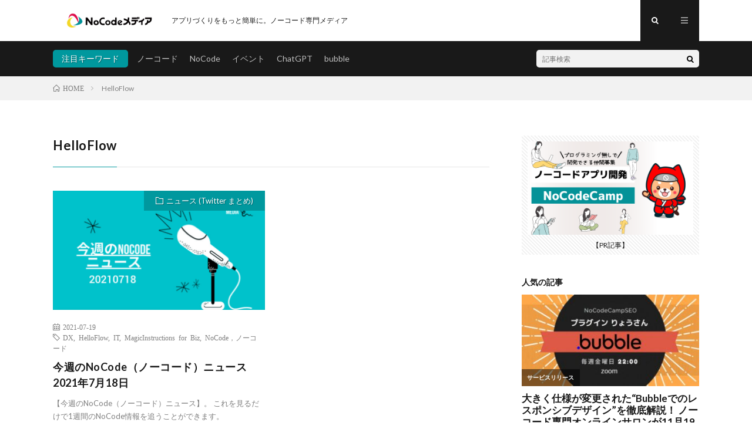

--- FILE ---
content_type: text/html; charset=UTF-8
request_url: http://no-code.media/tag/helloflow/
body_size: 18116
content:
<!DOCTYPE html>
<html dir="ltr" lang="ja" prefix="og: https://ogp.me/ns#" prefix="og: http://ogp.me/ns#">
<head prefix="og: http://ogp.me/ns# fb: http://ogp.me/ns/fb# article: http://ogp.me/ns/article#">
<meta charset="UTF-8">
<title>HelloFlow - NoCodeメディア</title>

		<!-- All in One SEO 4.9.3 - aioseo.com -->
	<meta name="robots" content="max-image-preview:large" />
	<link rel="canonical" href="http://no-code.media/tag/helloflow/" />
	<meta name="generator" content="All in One SEO (AIOSEO) 4.9.3" />
		<script type="application/ld+json" class="aioseo-schema">
			{"@context":"https:\/\/schema.org","@graph":[{"@type":"BreadcrumbList","@id":"http:\/\/no-code.media\/tag\/helloflow\/#breadcrumblist","itemListElement":[{"@type":"ListItem","@id":"http:\/\/no-code.media#listItem","position":1,"name":"\u30db\u30fc\u30e0","item":"http:\/\/no-code.media","nextItem":{"@type":"ListItem","@id":"http:\/\/no-code.media\/tag\/helloflow\/#listItem","name":"HelloFlow"}},{"@type":"ListItem","@id":"http:\/\/no-code.media\/tag\/helloflow\/#listItem","position":2,"name":"HelloFlow","previousItem":{"@type":"ListItem","@id":"http:\/\/no-code.media#listItem","name":"\u30db\u30fc\u30e0"}}]},{"@type":"CollectionPage","@id":"http:\/\/no-code.media\/tag\/helloflow\/#collectionpage","url":"http:\/\/no-code.media\/tag\/helloflow\/","name":"HelloFlow - NoCode\u30e1\u30c7\u30a3\u30a2","inLanguage":"ja","isPartOf":{"@id":"http:\/\/no-code.media\/#website"},"breadcrumb":{"@id":"http:\/\/no-code.media\/tag\/helloflow\/#breadcrumblist"}},{"@type":"Organization","@id":"http:\/\/no-code.media\/#organization","name":"NoCode\u30e1\u30c7\u30a3\u30a2","description":"\u30a2\u30d7\u30ea\u3065\u304f\u308a\u3092\u3082\u3063\u3068\u7c21\u5358\u306b\u3002\u30ce\u30fc\u30b3\u30fc\u30c9\u5c02\u9580\u30e1\u30c7\u30a3\u30a2","url":"http:\/\/no-code.media\/","logo":{"@type":"ImageObject","url":"http:\/\/no-code.media\/wp-content\/uploads\/2021\/02\/2021-02-11_21h39_27.png","@id":"http:\/\/no-code.media\/tag\/helloflow\/#organizationLogo","width":223,"height":44},"image":{"@id":"http:\/\/no-code.media\/tag\/helloflow\/#organizationLogo"},"sameAs":["https:\/\/twitter.com\/nocodecampsalon","https:\/\/www.instagram.com\/nocodecamp.pr\/","https:\/\/www.youtube.com\/channel\/UCDTuk_WCnyno-mBmCAbYucw"]},{"@type":"WebSite","@id":"http:\/\/no-code.media\/#website","url":"http:\/\/no-code.media\/","name":"NoCode\u30e1\u30c7\u30a3\u30a2","description":"\u30a2\u30d7\u30ea\u3065\u304f\u308a\u3092\u3082\u3063\u3068\u7c21\u5358\u306b\u3002\u30ce\u30fc\u30b3\u30fc\u30c9\u5c02\u9580\u30e1\u30c7\u30a3\u30a2","inLanguage":"ja","publisher":{"@id":"http:\/\/no-code.media\/#organization"}}]}
		</script>
		<!-- All in One SEO -->

<!-- Google tag (gtag.js) consent mode dataLayer added by Site Kit -->
<script type="text/javascript" id="google_gtagjs-js-consent-mode-data-layer">
/* <![CDATA[ */
window.dataLayer = window.dataLayer || [];function gtag(){dataLayer.push(arguments);}
gtag('consent', 'default', {"ad_personalization":"denied","ad_storage":"denied","ad_user_data":"denied","analytics_storage":"denied","functionality_storage":"denied","security_storage":"denied","personalization_storage":"denied","region":["AT","BE","BG","CH","CY","CZ","DE","DK","EE","ES","FI","FR","GB","GR","HR","HU","IE","IS","IT","LI","LT","LU","LV","MT","NL","NO","PL","PT","RO","SE","SI","SK"],"wait_for_update":500});
window._googlesitekitConsentCategoryMap = {"statistics":["analytics_storage"],"marketing":["ad_storage","ad_user_data","ad_personalization"],"functional":["functionality_storage","security_storage"],"preferences":["personalization_storage"]};
window._googlesitekitConsents = {"ad_personalization":"denied","ad_storage":"denied","ad_user_data":"denied","analytics_storage":"denied","functionality_storage":"denied","security_storage":"denied","personalization_storage":"denied","region":["AT","BE","BG","CH","CY","CZ","DE","DK","EE","ES","FI","FR","GB","GR","HR","HU","IE","IS","IT","LI","LT","LU","LV","MT","NL","NO","PL","PT","RO","SE","SI","SK"],"wait_for_update":500};
/* ]]> */
</script>
<!-- Google タグ (gtag.js) の終了同意モード dataLayer が Site Kit によって追加されました -->
<link rel='dns-prefetch' href='//webfonts.xserver.jp' />
<link rel='dns-prefetch' href='//static.addtoany.com' />
<link rel='dns-prefetch' href='//www.googletagmanager.com' />
<link rel='dns-prefetch' href='//pagead2.googlesyndication.com' />
<script type="text/javascript" id="wpp-js" src="http://no-code.media/wp-content/plugins/wordpress-popular-posts/assets/js/wpp.min.js?ver=7.3.6" data-sampling="0" data-sampling-rate="100" data-api-url="http://no-code.media/wp-json/wordpress-popular-posts" data-post-id="0" data-token="72c0301de0" data-lang="0" data-debug="0"></script>
		<!-- This site uses the Google Analytics by MonsterInsights plugin v9.11.1 - Using Analytics tracking - https://www.monsterinsights.com/ -->
		<!-- Note: MonsterInsights is not currently configured on this site. The site owner needs to authenticate with Google Analytics in the MonsterInsights settings panel. -->
					<!-- No tracking code set -->
				<!-- / Google Analytics by MonsterInsights -->
		<style id='wp-img-auto-sizes-contain-inline-css' type='text/css'>
img:is([sizes=auto i],[sizes^="auto," i]){contain-intrinsic-size:3000px 1500px}
/*# sourceURL=wp-img-auto-sizes-contain-inline-css */
</style>
<style id='wp-block-library-inline-css' type='text/css'>
:root{--wp-block-synced-color:#7a00df;--wp-block-synced-color--rgb:122,0,223;--wp-bound-block-color:var(--wp-block-synced-color);--wp-editor-canvas-background:#ddd;--wp-admin-theme-color:#007cba;--wp-admin-theme-color--rgb:0,124,186;--wp-admin-theme-color-darker-10:#006ba1;--wp-admin-theme-color-darker-10--rgb:0,107,160.5;--wp-admin-theme-color-darker-20:#005a87;--wp-admin-theme-color-darker-20--rgb:0,90,135;--wp-admin-border-width-focus:2px}@media (min-resolution:192dpi){:root{--wp-admin-border-width-focus:1.5px}}.wp-element-button{cursor:pointer}:root .has-very-light-gray-background-color{background-color:#eee}:root .has-very-dark-gray-background-color{background-color:#313131}:root .has-very-light-gray-color{color:#eee}:root .has-very-dark-gray-color{color:#313131}:root .has-vivid-green-cyan-to-vivid-cyan-blue-gradient-background{background:linear-gradient(135deg,#00d084,#0693e3)}:root .has-purple-crush-gradient-background{background:linear-gradient(135deg,#34e2e4,#4721fb 50%,#ab1dfe)}:root .has-hazy-dawn-gradient-background{background:linear-gradient(135deg,#faaca8,#dad0ec)}:root .has-subdued-olive-gradient-background{background:linear-gradient(135deg,#fafae1,#67a671)}:root .has-atomic-cream-gradient-background{background:linear-gradient(135deg,#fdd79a,#004a59)}:root .has-nightshade-gradient-background{background:linear-gradient(135deg,#330968,#31cdcf)}:root .has-midnight-gradient-background{background:linear-gradient(135deg,#020381,#2874fc)}:root{--wp--preset--font-size--normal:16px;--wp--preset--font-size--huge:42px}.has-regular-font-size{font-size:1em}.has-larger-font-size{font-size:2.625em}.has-normal-font-size{font-size:var(--wp--preset--font-size--normal)}.has-huge-font-size{font-size:var(--wp--preset--font-size--huge)}.has-text-align-center{text-align:center}.has-text-align-left{text-align:left}.has-text-align-right{text-align:right}.has-fit-text{white-space:nowrap!important}#end-resizable-editor-section{display:none}.aligncenter{clear:both}.items-justified-left{justify-content:flex-start}.items-justified-center{justify-content:center}.items-justified-right{justify-content:flex-end}.items-justified-space-between{justify-content:space-between}.screen-reader-text{border:0;clip-path:inset(50%);height:1px;margin:-1px;overflow:hidden;padding:0;position:absolute;width:1px;word-wrap:normal!important}.screen-reader-text:focus{background-color:#ddd;clip-path:none;color:#444;display:block;font-size:1em;height:auto;left:5px;line-height:normal;padding:15px 23px 14px;text-decoration:none;top:5px;width:auto;z-index:100000}html :where(.has-border-color){border-style:solid}html :where([style*=border-top-color]){border-top-style:solid}html :where([style*=border-right-color]){border-right-style:solid}html :where([style*=border-bottom-color]){border-bottom-style:solid}html :where([style*=border-left-color]){border-left-style:solid}html :where([style*=border-width]){border-style:solid}html :where([style*=border-top-width]){border-top-style:solid}html :where([style*=border-right-width]){border-right-style:solid}html :where([style*=border-bottom-width]){border-bottom-style:solid}html :where([style*=border-left-width]){border-left-style:solid}html :where(img[class*=wp-image-]){height:auto;max-width:100%}:where(figure){margin:0 0 1em}html :where(.is-position-sticky){--wp-admin--admin-bar--position-offset:var(--wp-admin--admin-bar--height,0px)}@media screen and (max-width:600px){html :where(.is-position-sticky){--wp-admin--admin-bar--position-offset:0px}}

/*# sourceURL=wp-block-library-inline-css */
</style><style id='wp-block-latest-posts-inline-css' type='text/css'>
.wp-block-latest-posts{box-sizing:border-box}.wp-block-latest-posts.alignleft{margin-right:2em}.wp-block-latest-posts.alignright{margin-left:2em}.wp-block-latest-posts.wp-block-latest-posts__list{list-style:none}.wp-block-latest-posts.wp-block-latest-posts__list li{clear:both;overflow-wrap:break-word}.wp-block-latest-posts.is-grid{display:flex;flex-wrap:wrap}.wp-block-latest-posts.is-grid li{margin:0 1.25em 1.25em 0;width:100%}@media (min-width:600px){.wp-block-latest-posts.columns-2 li{width:calc(50% - .625em)}.wp-block-latest-posts.columns-2 li:nth-child(2n){margin-right:0}.wp-block-latest-posts.columns-3 li{width:calc(33.33333% - .83333em)}.wp-block-latest-posts.columns-3 li:nth-child(3n){margin-right:0}.wp-block-latest-posts.columns-4 li{width:calc(25% - .9375em)}.wp-block-latest-posts.columns-4 li:nth-child(4n){margin-right:0}.wp-block-latest-posts.columns-5 li{width:calc(20% - 1em)}.wp-block-latest-posts.columns-5 li:nth-child(5n){margin-right:0}.wp-block-latest-posts.columns-6 li{width:calc(16.66667% - 1.04167em)}.wp-block-latest-posts.columns-6 li:nth-child(6n){margin-right:0}}:root :where(.wp-block-latest-posts.is-grid){padding:0}:root :where(.wp-block-latest-posts.wp-block-latest-posts__list){padding-left:0}.wp-block-latest-posts__post-author,.wp-block-latest-posts__post-date{display:block;font-size:.8125em}.wp-block-latest-posts__post-excerpt,.wp-block-latest-posts__post-full-content{margin-bottom:1em;margin-top:.5em}.wp-block-latest-posts__featured-image a{display:inline-block}.wp-block-latest-posts__featured-image img{height:auto;max-width:100%;width:auto}.wp-block-latest-posts__featured-image.alignleft{float:left;margin-right:1em}.wp-block-latest-posts__featured-image.alignright{float:right;margin-left:1em}.wp-block-latest-posts__featured-image.aligncenter{margin-bottom:1em;text-align:center}
/*# sourceURL=http://no-code.media/wp-includes/blocks/latest-posts/style.min.css */
</style>
<style id='wp-block-paragraph-inline-css' type='text/css'>
.is-small-text{font-size:.875em}.is-regular-text{font-size:1em}.is-large-text{font-size:2.25em}.is-larger-text{font-size:3em}.has-drop-cap:not(:focus):first-letter{float:left;font-size:8.4em;font-style:normal;font-weight:100;line-height:.68;margin:.05em .1em 0 0;text-transform:uppercase}body.rtl .has-drop-cap:not(:focus):first-letter{float:none;margin-left:.1em}p.has-drop-cap.has-background{overflow:hidden}:root :where(p.has-background){padding:1.25em 2.375em}:where(p.has-text-color:not(.has-link-color)) a{color:inherit}p.has-text-align-left[style*="writing-mode:vertical-lr"],p.has-text-align-right[style*="writing-mode:vertical-rl"]{rotate:180deg}
/*# sourceURL=http://no-code.media/wp-includes/blocks/paragraph/style.min.css */
</style>
<style id='global-styles-inline-css' type='text/css'>
:root{--wp--preset--aspect-ratio--square: 1;--wp--preset--aspect-ratio--4-3: 4/3;--wp--preset--aspect-ratio--3-4: 3/4;--wp--preset--aspect-ratio--3-2: 3/2;--wp--preset--aspect-ratio--2-3: 2/3;--wp--preset--aspect-ratio--16-9: 16/9;--wp--preset--aspect-ratio--9-16: 9/16;--wp--preset--color--black: #000000;--wp--preset--color--cyan-bluish-gray: #abb8c3;--wp--preset--color--white: #ffffff;--wp--preset--color--pale-pink: #f78da7;--wp--preset--color--vivid-red: #cf2e2e;--wp--preset--color--luminous-vivid-orange: #ff6900;--wp--preset--color--luminous-vivid-amber: #fcb900;--wp--preset--color--light-green-cyan: #7bdcb5;--wp--preset--color--vivid-green-cyan: #00d084;--wp--preset--color--pale-cyan-blue: #8ed1fc;--wp--preset--color--vivid-cyan-blue: #0693e3;--wp--preset--color--vivid-purple: #9b51e0;--wp--preset--gradient--vivid-cyan-blue-to-vivid-purple: linear-gradient(135deg,rgb(6,147,227) 0%,rgb(155,81,224) 100%);--wp--preset--gradient--light-green-cyan-to-vivid-green-cyan: linear-gradient(135deg,rgb(122,220,180) 0%,rgb(0,208,130) 100%);--wp--preset--gradient--luminous-vivid-amber-to-luminous-vivid-orange: linear-gradient(135deg,rgb(252,185,0) 0%,rgb(255,105,0) 100%);--wp--preset--gradient--luminous-vivid-orange-to-vivid-red: linear-gradient(135deg,rgb(255,105,0) 0%,rgb(207,46,46) 100%);--wp--preset--gradient--very-light-gray-to-cyan-bluish-gray: linear-gradient(135deg,rgb(238,238,238) 0%,rgb(169,184,195) 100%);--wp--preset--gradient--cool-to-warm-spectrum: linear-gradient(135deg,rgb(74,234,220) 0%,rgb(151,120,209) 20%,rgb(207,42,186) 40%,rgb(238,44,130) 60%,rgb(251,105,98) 80%,rgb(254,248,76) 100%);--wp--preset--gradient--blush-light-purple: linear-gradient(135deg,rgb(255,206,236) 0%,rgb(152,150,240) 100%);--wp--preset--gradient--blush-bordeaux: linear-gradient(135deg,rgb(254,205,165) 0%,rgb(254,45,45) 50%,rgb(107,0,62) 100%);--wp--preset--gradient--luminous-dusk: linear-gradient(135deg,rgb(255,203,112) 0%,rgb(199,81,192) 50%,rgb(65,88,208) 100%);--wp--preset--gradient--pale-ocean: linear-gradient(135deg,rgb(255,245,203) 0%,rgb(182,227,212) 50%,rgb(51,167,181) 100%);--wp--preset--gradient--electric-grass: linear-gradient(135deg,rgb(202,248,128) 0%,rgb(113,206,126) 100%);--wp--preset--gradient--midnight: linear-gradient(135deg,rgb(2,3,129) 0%,rgb(40,116,252) 100%);--wp--preset--font-size--small: 13px;--wp--preset--font-size--medium: 20px;--wp--preset--font-size--large: 36px;--wp--preset--font-size--x-large: 42px;--wp--preset--spacing--20: 0.44rem;--wp--preset--spacing--30: 0.67rem;--wp--preset--spacing--40: 1rem;--wp--preset--spacing--50: 1.5rem;--wp--preset--spacing--60: 2.25rem;--wp--preset--spacing--70: 3.38rem;--wp--preset--spacing--80: 5.06rem;--wp--preset--shadow--natural: 6px 6px 9px rgba(0, 0, 0, 0.2);--wp--preset--shadow--deep: 12px 12px 50px rgba(0, 0, 0, 0.4);--wp--preset--shadow--sharp: 6px 6px 0px rgba(0, 0, 0, 0.2);--wp--preset--shadow--outlined: 6px 6px 0px -3px rgb(255, 255, 255), 6px 6px rgb(0, 0, 0);--wp--preset--shadow--crisp: 6px 6px 0px rgb(0, 0, 0);}:where(.is-layout-flex){gap: 0.5em;}:where(.is-layout-grid){gap: 0.5em;}body .is-layout-flex{display: flex;}.is-layout-flex{flex-wrap: wrap;align-items: center;}.is-layout-flex > :is(*, div){margin: 0;}body .is-layout-grid{display: grid;}.is-layout-grid > :is(*, div){margin: 0;}:where(.wp-block-columns.is-layout-flex){gap: 2em;}:where(.wp-block-columns.is-layout-grid){gap: 2em;}:where(.wp-block-post-template.is-layout-flex){gap: 1.25em;}:where(.wp-block-post-template.is-layout-grid){gap: 1.25em;}.has-black-color{color: var(--wp--preset--color--black) !important;}.has-cyan-bluish-gray-color{color: var(--wp--preset--color--cyan-bluish-gray) !important;}.has-white-color{color: var(--wp--preset--color--white) !important;}.has-pale-pink-color{color: var(--wp--preset--color--pale-pink) !important;}.has-vivid-red-color{color: var(--wp--preset--color--vivid-red) !important;}.has-luminous-vivid-orange-color{color: var(--wp--preset--color--luminous-vivid-orange) !important;}.has-luminous-vivid-amber-color{color: var(--wp--preset--color--luminous-vivid-amber) !important;}.has-light-green-cyan-color{color: var(--wp--preset--color--light-green-cyan) !important;}.has-vivid-green-cyan-color{color: var(--wp--preset--color--vivid-green-cyan) !important;}.has-pale-cyan-blue-color{color: var(--wp--preset--color--pale-cyan-blue) !important;}.has-vivid-cyan-blue-color{color: var(--wp--preset--color--vivid-cyan-blue) !important;}.has-vivid-purple-color{color: var(--wp--preset--color--vivid-purple) !important;}.has-black-background-color{background-color: var(--wp--preset--color--black) !important;}.has-cyan-bluish-gray-background-color{background-color: var(--wp--preset--color--cyan-bluish-gray) !important;}.has-white-background-color{background-color: var(--wp--preset--color--white) !important;}.has-pale-pink-background-color{background-color: var(--wp--preset--color--pale-pink) !important;}.has-vivid-red-background-color{background-color: var(--wp--preset--color--vivid-red) !important;}.has-luminous-vivid-orange-background-color{background-color: var(--wp--preset--color--luminous-vivid-orange) !important;}.has-luminous-vivid-amber-background-color{background-color: var(--wp--preset--color--luminous-vivid-amber) !important;}.has-light-green-cyan-background-color{background-color: var(--wp--preset--color--light-green-cyan) !important;}.has-vivid-green-cyan-background-color{background-color: var(--wp--preset--color--vivid-green-cyan) !important;}.has-pale-cyan-blue-background-color{background-color: var(--wp--preset--color--pale-cyan-blue) !important;}.has-vivid-cyan-blue-background-color{background-color: var(--wp--preset--color--vivid-cyan-blue) !important;}.has-vivid-purple-background-color{background-color: var(--wp--preset--color--vivid-purple) !important;}.has-black-border-color{border-color: var(--wp--preset--color--black) !important;}.has-cyan-bluish-gray-border-color{border-color: var(--wp--preset--color--cyan-bluish-gray) !important;}.has-white-border-color{border-color: var(--wp--preset--color--white) !important;}.has-pale-pink-border-color{border-color: var(--wp--preset--color--pale-pink) !important;}.has-vivid-red-border-color{border-color: var(--wp--preset--color--vivid-red) !important;}.has-luminous-vivid-orange-border-color{border-color: var(--wp--preset--color--luminous-vivid-orange) !important;}.has-luminous-vivid-amber-border-color{border-color: var(--wp--preset--color--luminous-vivid-amber) !important;}.has-light-green-cyan-border-color{border-color: var(--wp--preset--color--light-green-cyan) !important;}.has-vivid-green-cyan-border-color{border-color: var(--wp--preset--color--vivid-green-cyan) !important;}.has-pale-cyan-blue-border-color{border-color: var(--wp--preset--color--pale-cyan-blue) !important;}.has-vivid-cyan-blue-border-color{border-color: var(--wp--preset--color--vivid-cyan-blue) !important;}.has-vivid-purple-border-color{border-color: var(--wp--preset--color--vivid-purple) !important;}.has-vivid-cyan-blue-to-vivid-purple-gradient-background{background: var(--wp--preset--gradient--vivid-cyan-blue-to-vivid-purple) !important;}.has-light-green-cyan-to-vivid-green-cyan-gradient-background{background: var(--wp--preset--gradient--light-green-cyan-to-vivid-green-cyan) !important;}.has-luminous-vivid-amber-to-luminous-vivid-orange-gradient-background{background: var(--wp--preset--gradient--luminous-vivid-amber-to-luminous-vivid-orange) !important;}.has-luminous-vivid-orange-to-vivid-red-gradient-background{background: var(--wp--preset--gradient--luminous-vivid-orange-to-vivid-red) !important;}.has-very-light-gray-to-cyan-bluish-gray-gradient-background{background: var(--wp--preset--gradient--very-light-gray-to-cyan-bluish-gray) !important;}.has-cool-to-warm-spectrum-gradient-background{background: var(--wp--preset--gradient--cool-to-warm-spectrum) !important;}.has-blush-light-purple-gradient-background{background: var(--wp--preset--gradient--blush-light-purple) !important;}.has-blush-bordeaux-gradient-background{background: var(--wp--preset--gradient--blush-bordeaux) !important;}.has-luminous-dusk-gradient-background{background: var(--wp--preset--gradient--luminous-dusk) !important;}.has-pale-ocean-gradient-background{background: var(--wp--preset--gradient--pale-ocean) !important;}.has-electric-grass-gradient-background{background: var(--wp--preset--gradient--electric-grass) !important;}.has-midnight-gradient-background{background: var(--wp--preset--gradient--midnight) !important;}.has-small-font-size{font-size: var(--wp--preset--font-size--small) !important;}.has-medium-font-size{font-size: var(--wp--preset--font-size--medium) !important;}.has-large-font-size{font-size: var(--wp--preset--font-size--large) !important;}.has-x-large-font-size{font-size: var(--wp--preset--font-size--x-large) !important;}
/*# sourceURL=global-styles-inline-css */
</style>

<style id='classic-theme-styles-inline-css' type='text/css'>
/*! This file is auto-generated */
.wp-block-button__link{color:#fff;background-color:#32373c;border-radius:9999px;box-shadow:none;text-decoration:none;padding:calc(.667em + 2px) calc(1.333em + 2px);font-size:1.125em}.wp-block-file__button{background:#32373c;color:#fff;text-decoration:none}
/*# sourceURL=/wp-includes/css/classic-themes.min.css */
</style>
<link rel='stylesheet' id='liquid-block-speech-css' href='http://no-code.media/wp-content/plugins/liquid-speech-balloon/css/block.css?ver=6.9' type='text/css' media='all' />
<link rel='stylesheet' id='wp-components-css' href='http://no-code.media/wp-includes/css/dist/components/style.min.css?ver=6.9' type='text/css' media='all' />
<link rel='stylesheet' id='wp-preferences-css' href='http://no-code.media/wp-includes/css/dist/preferences/style.min.css?ver=6.9' type='text/css' media='all' />
<link rel='stylesheet' id='wp-block-editor-css' href='http://no-code.media/wp-includes/css/dist/block-editor/style.min.css?ver=6.9' type='text/css' media='all' />
<link rel='stylesheet' id='wp-reusable-blocks-css' href='http://no-code.media/wp-includes/css/dist/reusable-blocks/style.min.css?ver=6.9' type='text/css' media='all' />
<link rel='stylesheet' id='wp-patterns-css' href='http://no-code.media/wp-includes/css/dist/patterns/style.min.css?ver=6.9' type='text/css' media='all' />
<link rel='stylesheet' id='wp-editor-css' href='http://no-code.media/wp-includes/css/dist/editor/style.min.css?ver=6.9' type='text/css' media='all' />
<link rel='stylesheet' id='simple-iframe-style-css' href='http://no-code.media/wp-content/plugins/simple-iframe/dist/blocks.style.build.css?ver=6.9' type='text/css' media='all' />
<link rel='stylesheet' id='ppress-frontend-css' href='http://no-code.media/wp-content/plugins/wp-user-avatar/assets/css/frontend.min.css?ver=4.16.8' type='text/css' media='all' />
<link rel='stylesheet' id='ppress-flatpickr-css' href='http://no-code.media/wp-content/plugins/wp-user-avatar/assets/flatpickr/flatpickr.min.css?ver=4.16.8' type='text/css' media='all' />
<link rel='stylesheet' id='ppress-select2-css' href='http://no-code.media/wp-content/plugins/wp-user-avatar/assets/select2/select2.min.css?ver=6.9' type='text/css' media='all' />
<link rel='stylesheet' id='wordpress-popular-posts-css-css' href='http://no-code.media/wp-content/plugins/wordpress-popular-posts/assets/css/wpp.css?ver=7.3.6' type='text/css' media='all' />
<link rel='stylesheet' id='addtoany-css' href='http://no-code.media/wp-content/plugins/add-to-any/addtoany.min.css?ver=1.16' type='text/css' media='all' />
<script type="text/javascript" src="http://no-code.media/wp-includes/js/jquery/jquery.min.js?ver=3.7.1" id="jquery-core-js"></script>
<script type="text/javascript" src="http://no-code.media/wp-includes/js/jquery/jquery-migrate.min.js?ver=3.4.1" id="jquery-migrate-js"></script>
<script type="text/javascript" src="//webfonts.xserver.jp/js/xserverv3.js?fadein=0&amp;ver=2.0.9" id="typesquare_std-js"></script>
<script type="text/javascript" id="addtoany-core-js-before">
/* <![CDATA[ */
window.a2a_config=window.a2a_config||{};a2a_config.callbacks=[];a2a_config.overlays=[];a2a_config.templates={};a2a_localize = {
	Share: "共有",
	Save: "ブックマーク",
	Subscribe: "購読",
	Email: "メール",
	Bookmark: "ブックマーク",
	ShowAll: "すべて表示する",
	ShowLess: "小さく表示する",
	FindServices: "サービスを探す",
	FindAnyServiceToAddTo: "追加するサービスを今すぐ探す",
	PoweredBy: "Powered by",
	ShareViaEmail: "メールでシェアする",
	SubscribeViaEmail: "メールで購読する",
	BookmarkInYourBrowser: "ブラウザにブックマーク",
	BookmarkInstructions: "このページをブックマークするには、 Ctrl+D または \u2318+D を押下。",
	AddToYourFavorites: "お気に入りに追加",
	SendFromWebOrProgram: "任意のメールアドレスまたはメールプログラムから送信",
	EmailProgram: "メールプログラム",
	More: "詳細&#8230;",
	ThanksForSharing: "共有ありがとうございます !",
	ThanksForFollowing: "フォローありがとうございます !"
};


//# sourceURL=addtoany-core-js-before
/* ]]> */
</script>
<script type="text/javascript" defer src="https://static.addtoany.com/menu/page.js" id="addtoany-core-js"></script>
<script type="text/javascript" defer src="http://no-code.media/wp-content/plugins/add-to-any/addtoany.min.js?ver=1.1" id="addtoany-jquery-js"></script>
<script type="text/javascript" src="http://no-code.media/wp-content/plugins/wp-user-avatar/assets/flatpickr/flatpickr.min.js?ver=4.16.8" id="ppress-flatpickr-js"></script>
<script type="text/javascript" src="http://no-code.media/wp-content/plugins/wp-user-avatar/assets/select2/select2.min.js?ver=4.16.8" id="ppress-select2-js"></script>

<!-- Site Kit によって追加された Google タグ（gtag.js）スニペット -->
<!-- Google アナリティクス スニペット (Site Kit が追加) -->
<script type="text/javascript" src="https://www.googletagmanager.com/gtag/js?id=GT-PLFNR64" id="google_gtagjs-js" async></script>
<script type="text/javascript" id="google_gtagjs-js-after">
/* <![CDATA[ */
window.dataLayer = window.dataLayer || [];function gtag(){dataLayer.push(arguments);}
gtag("set","linker",{"domains":["no-code.media"]});
gtag("js", new Date());
gtag("set", "developer_id.dZTNiMT", true);
gtag("config", "GT-PLFNR64");
//# sourceURL=google_gtagjs-js-after
/* ]]> */
</script>
<link rel="https://api.w.org/" href="http://no-code.media/wp-json/" /><link rel="alternate" title="JSON" type="application/json" href="http://no-code.media/wp-json/wp/v2/tags/170" /><!-- Favicon Rotator -->
<!-- End Favicon Rotator -->
<meta name="generator" content="Site Kit by Google 1.170.0" /><style type="text/css">.liquid-speech-balloon-01 .liquid-speech-balloon-avatar { background-image: url("http://no-code.media/wp-content/uploads/2021/05/73B5AED8-E671-4E8B-A67D-28F17B548290_1_201_a.jpeg"); } .liquid-speech-balloon-02 .liquid-speech-balloon-avatar { background-image: url("http://no-code.media/wp-content/uploads/2021/08/0330523F-08D1-4BF9-83BE-2CCDC4DAB579.jpg"); } .liquid-speech-balloon-03 .liquid-speech-balloon-avatar { background-image: url("http://no-code.media/wp-content/uploads/2021/08/computer_programming_man.png"); } .liquid-speech-balloon-04 .liquid-speech-balloon-avatar { background-image: url("http://no-code.media/wp-content/uploads/2021/12/08_800.png"); } .liquid-speech-balloon-05 .liquid-speech-balloon-avatar { background-image: url("https://ca.slack-edge.com/T011VAXT97E-U01E6NR0UAH-f53ff21532ef-512"); } .liquid-speech-balloon-01 .liquid-speech-balloon-avatar::after { content: "西山"; } .liquid-speech-balloon-02 .liquid-speech-balloon-avatar::after { content: "mukuさん"; } .liquid-speech-balloon-03 .liquid-speech-balloon-avatar::after { content: "ヨシオカさん"; } .liquid-speech-balloon-04 .liquid-speech-balloon-avatar::after { content: "NoCode Ninja"; } .liquid-speech-balloon-05 .liquid-speech-balloon-avatar::after { content: "muku"; } </style>
<script type='text/javascript' data-cfasync='false'>var _mmunch = {'front': false, 'page': false, 'post': false, 'category': false, 'author': false, 'search': false, 'attachment': false, 'tag': false};_mmunch['tag'] = true;</script><script data-cfasync="false" src="//a.mailmunch.co/app/v1/site.js" id="mailmunch-script" data-plugin="mc_mm" data-mailmunch-site-id="965587" async></script>            <style id="wpp-loading-animation-styles">@-webkit-keyframes bgslide{from{background-position-x:0}to{background-position-x:-200%}}@keyframes bgslide{from{background-position-x:0}to{background-position-x:-200%}}.wpp-widget-block-placeholder,.wpp-shortcode-placeholder{margin:0 auto;width:60px;height:3px;background:#dd3737;background:linear-gradient(90deg,#dd3737 0%,#571313 10%,#dd3737 100%);background-size:200% auto;border-radius:3px;-webkit-animation:bgslide 1s infinite linear;animation:bgslide 1s infinite linear}</style>
            <link rel="stylesheet" href="http://no-code.media/wp-content/themes/lionmedia/style.css">
<link rel="stylesheet" href="http://no-code.media/wp-content/themes/lionmedia/css/icon.css">
<link rel="stylesheet" href="https://fonts.googleapis.com/css?family=Lato:400,700,900">
<meta http-equiv="X-UA-Compatible" content="IE=edge">
<meta name="viewport" content="width=device-width, initial-scale=1, shrink-to-fit=no">
<link rel="dns-prefetch" href="//www.google.com">
<link rel="dns-prefetch" href="//www.google-analytics.com">
<link rel="dns-prefetch" href="//fonts.googleapis.com">
<link rel="dns-prefetch" href="//fonts.gstatic.com">
<link rel="dns-prefetch" href="//pagead2.googlesyndication.com">
<link rel="dns-prefetch" href="//googleads.g.doubleclick.net">
<link rel="dns-prefetch" href="//www.gstatic.com">
<style type="text/css">
.l-header,
.searchNavi__title,
.key__cat,
.eyecatch__cat,
.rankingBox__title,
.categoryDescription,
.pagetop,
.contactTable__header .required,
.heading.heading-primary .heading__bg,
.btn__link:hover,
.widget .tag-cloud-link:hover,
.comment-respond .submit:hover,
.comments__list .comment-reply-link:hover,
.widget .calendar_wrap tbody a:hover,
.comments__list .comment-meta,
.ctaPost__btn{background:#00989e;}

.heading.heading-first,
.heading.heading-widget::before,
.heading.heading-footer::before,
.btn__link,
.widget .tag-cloud-link,
.comment-respond .submit,
.comments__list .comment-reply-link,
.content a:hover,
.t-light .l-footer,
.ctaPost__btn{border-color:#00989e;}

.categoryBox__title,
.dateList__item a[rel=tag]:hover,
.dateList__item a[rel=category]:hover,
.copySns__copyLink:hover,
.btn__link,
.widget .tag-cloud-link,
.comment-respond .submit,
.comments__list .comment-reply-link,
.widget a:hover,
.widget ul li .rsswidget,
.content a,
.related__title,
.ctaPost__btn:hover{color:#00989e;}

.c-user01 {color:#eeee22 !important}
.bgc-user01 {background:#eeee22 !important}
.hc-user01:hover {color:#eeee22 !important}
.c-user02 {color:#000 !important}
.bgc-user02 {background:#000 !important}
.hc-user02:hover {color:#000 !important}
.c-user03 {color:#000 !important}
.bgc-user03 {background:#000 !important}
.hc-user03:hover {color:#000 !important}
.c-user04 {color:#000 !important}
.bgc-user04 {background:#000 !important}
.hc-user04:hover {color:#000 !important}
.c-user05 {color:#000 !important}
.bgc-user05 {background:#000 !important}
.hc-user05:hover {color:#000 !important}

</style>

<!-- Site Kit が追加した Google AdSense メタタグ -->
<meta name="google-adsense-platform-account" content="ca-host-pub-2644536267352236">
<meta name="google-adsense-platform-domain" content="sitekit.withgoogle.com">
<!-- Site Kit が追加した End Google AdSense メタタグ -->

<!-- Google AdSense スニペット (Site Kit が追加) -->
<script type="text/javascript" async="async" src="https://pagead2.googlesyndication.com/pagead/js/adsbygoogle.js?client=ca-pub-6209794875066638&amp;host=ca-host-pub-2644536267352236" crossorigin="anonymous"></script>

<!-- (ここまで) Google AdSense スニペット (Site Kit が追加) -->
<style id="uagb-style-conditional-extension">@media (min-width: 1025px){body .uag-hide-desktop.uagb-google-map__wrap,body .uag-hide-desktop{display:none !important}}@media (min-width: 768px) and (max-width: 1024px){body .uag-hide-tab.uagb-google-map__wrap,body .uag-hide-tab{display:none !important}}@media (max-width: 767px){body .uag-hide-mob.uagb-google-map__wrap,body .uag-hide-mob{display:none !important}}</style><link rel="icon" href="http://no-code.media/wp-content/uploads/2021/09/cropped-264602e88c40dac04ecf96d34ad5ec27-32x32.png" sizes="32x32" />
<link rel="icon" href="http://no-code.media/wp-content/uploads/2021/09/cropped-264602e88c40dac04ecf96d34ad5ec27-192x192.png" sizes="192x192" />
<link rel="apple-touch-icon" href="http://no-code.media/wp-content/uploads/2021/09/cropped-264602e88c40dac04ecf96d34ad5ec27-180x180.png" />
<meta name="msapplication-TileImage" content="http://no-code.media/wp-content/uploads/2021/09/cropped-264602e88c40dac04ecf96d34ad5ec27-270x270.png" />
		<style type="text/css" id="wp-custom-css">
			.l-header {background:#ffffff;}
.siteTitle__sub {color:#191919;}
.menuNavi__link-current {background:#191919;}
.icon-menu{background:#191919;}
.adWidget img{margin-top:10px}

/*画像レスポンシブル 20211230*/
.wp-block-image:not(.is-style-rounded) 
img {
    border-radius: inherit;
    height: auto;
    width: auto;
}



/*記事パーツ調整*/
.content {
	margin-top: 10px;
}
.content .outline {
	background: #f3f3f3;
	width: 100%;
	border-radius: 10px;
	border: 0;
	margin: 40px 0;
	font-weight:bold;
	padding: 35px;
}
.content .outline .outline__title {
	font-size: 2rem;
	margin-right: 7px;
}
.content .outline .outline__switch {
	position: relative;
	bottom: 3px;
}
.content .outline .outline__switch::before {
	background: #fafafa;
}
.content .outline__toggle:checked + .outline__switch + .outline__list {
	margin-top:15px;
}
.content .outline .outline__list .outline__item {
	font-size: 1.5rem;
	font-weight: normal;
	margin-top: 0.7rem;
}
.content .outline .outline__list .outline__number {
	 background: none;
	color: #00989e;
	margin-right: 0.5em;

	font-size: 1.5rem;
	font-weight: bold;
	padding: 0;
}
.content h2 {
	  color: #fff;
    background-color: #00989e;
    padding: 0.9em 1.5em;
    border-radius: 10px;
	  margin-bottom:30px;
	  margin-top: 70px;
}
.content h2#outline__1 {
	margin-top:0;
}
.content h2:first-letter {
    font-size: inherit;
    padding-bottom: inherit;
    border-bottom: inherit;
    color: inherit;
}
.content h3 {
  position: relative;
  padding: 1.3rem .3rem;
  color:#00989e;
  margin-bottom: 30px;

	border: inherit;
	font-size: 2.4rem;
}
.content h3:before {
  position: absolute;
  bottom: 0;
  left: 0;
  width: 15%;
  height: 4px;
  content: '';
  background-color:#00989e;
  z-index: 10;
}
.content h3:after {
  position: absolute;
  bottom: 0;
  left: 0;
  width: 100%;
  height: 4px;
  content: '';
  background-color:#E5E5E5;
  z-index:1;
}
.content h4 {
    position: relative;
    border: inherit;
	  border-radius: 8px;
    padding: 16px 30px;
    color: #19191E;
    background-color: #eee;
	  margin-bottom:25px;
}
.content h4::before {
	position: absolute;
  top: 25%;
  left: 15px;
  width: 4px;
  height: 50%;
  content: '';
  background-color:#a0a0a0;
  z-index: 10;
}
.content h5{
	border:inherit;
	padding:5px;
	color:#191919;
	border-bottom: 4px solid #E5E5E5;
	margin-bottom:25px;
	font-size: 1.8rem;
}
.content h6 {
	color: #00989e;
}
.content blockquote{
	position:relative;
	color:#3F3F3F;
	padding:30px 15px 38px;
	margin-top:40px;
	background-color: inherit;
}
.content blockquote::before{
	position:absolute;
	top:0px;
	left:0px;
	font-family: "icomoon";
	content: "\e909";
	font-size:4rem;
	color:#ebebeb;
	z-index:-1;
}
.content blockquote::after {
  position: absolute;
  bottom: 0;
  left: 0;
  width: 20%;
  height: 1px;
  content: '';
  background-color:#ccc;
  z-index: 10;
}
.content blockquote:first-child {
	margin-top: 40px;
}
.content .wp-block-pullquote blockquote::after {
	position: absolute;
  bottom: 0;
  left: 40%;
  width: 20%;
  height: 1px;
  content: '';
  background-color:#ccc;
  z-index: 10;
}
.content figcaption {
	color: #888;
	margin-top:3px;
}
.content .wp-block-code {
	 border: inherit;
	border-radius: 18px;
	font-size: 14px;
	padding: 20px 25px;
}
.content ul li, .content ol li {
    position: relative;
    line-height: 1.5;
    padding: 10px 0 0 25px;
    font-size: 1.6rem;
}
.content .wp-block-image {
	margin-top: 40px;
}
.content table {
	font-size: 1.6rem;
	margin: 20px 0;
}
.content .wp-block-file {
	margin-top: 30px;
}

@media only screen and (max-width: 767px){
	.content .outline {
	padding: 20px 20px 25px;
}
	.content .outline .outline__list .outline__item a {

}
	.content h2 {
		padding: 20px;
		margin-bottom: 20px
	}
	.content h3 {
		font-size: 2rem;
	}
	.content h4, .content h5, .content h6 {
		font-size: 1.8rem;
	}
	.content p {
		font-size: 1.6rem;
	}
}
			</style>
		<meta property="og:site_name" content="NoCodeメディア" />
<meta property="og:type" content="website" />
<meta property="og:title" content="HelloFlow - NoCodeメディア" />
<meta property="og:description" content="アプリづくりをもっと簡単に。ノーコード専門メディア" />
<meta property="og:url" content="http://no-code.media/tag/dx/" />
<meta property="og:image" content="http://no-code.media/wp-content/uploads/2021/07/NoCodeメディアロゴ広告素材_350240.png" />
<meta name="twitter:card" content="summary_large_image" />

<script id="mcjs">!function(c,h,i,m,p){m=c.createElement(h),p=c.getElementsByTagName(h)[0],m.async=1,m.src=i,p.parentNode.insertBefore(m,p)}(document,"script","https://chimpstatic.com/mcjs-connected/js/users/4d5e44256bfdb3a120e706594/f09b639845a47732740b76720.js");</script>

	


</head>
<body class="t-dark">

  
  <!--l-header-->
  <header class="l-header">
    <div class="container">
      
      <div class="siteTitle">

              <p class="siteTitle__logo">
          <a class="siteTitle__link" href="http://no-code.media">
            <img src="http://no-code.media/wp-content/uploads/2021/07/320_50.png" class="siteTitle__img" alt="NoCodeメディア" width="384" height="60" >          </a>
          <span class="siteTitle__sub">アプリづくりをもっと簡単に。ノーコード専門メディア</span>
		</p>	        </div>
      
      <nav class="menuNavi">      
                <ul class="menuNavi__list">
		              <li class="menuNavi__item u-txtShdw"><span class="menuNavi__link menuNavi__link-current icon-search" id="menuNavi__search" onclick="toggle__search();"></span></li>
            <li class="menuNavi__item u-txtShdw"><span class="menuNavi__link icon-menu" id="menuNavi__menu" onclick="toggle__menu();"></span></li>
                  </ul>
      </nav>
      
    </div>
  </header>
  <!--/l-header-->
  
  <!--l-extra-->
        <div class="l-extra" id="extra__search">
      <div class="container">
        <div class="searchNavi">
                    <div class="searchNavi__title u-txtShdw">注目キーワード</div>
          <ul class="searchNavi__list">
                          <li class="searchNavi__item"><a class="searchNavi__link" href="http://no-code.media/?s=ノーコード">ノーコード</a></li>
                          <li class="searchNavi__item"><a class="searchNavi__link" href="http://no-code.media/?s=NoCode">NoCode</a></li>
                          <li class="searchNavi__item"><a class="searchNavi__link" href="http://no-code.media/?s=イベント">イベント</a></li>
                          <li class="searchNavi__item"><a class="searchNavi__link" href="http://no-code.media/?s=ChatGPT">ChatGPT</a></li>
                          <li class="searchNavi__item"><a class="searchNavi__link" href="http://no-code.media/?s=bubble">bubble</a></li>
			          </ul>
                    
                <div class="searchBox">
        <form class="searchBox__form" method="get" target="_top" action="http://no-code.media/" >
          <input class="searchBox__input" type="text" maxlength="50" name="s" placeholder="記事検索"><button class="searchBox__submit icon-search" type="submit" value="search"> </button>
        </form>
      </div>        </div>
      </div>
    </div>
        
    <div class="l-extraNone" id="extra__menu">
      <div class="container container-max">
        <nav class="globalNavi">
          <ul class="globalNavi__list">
          	        <li id="menu-item-309" class="menu-item menu-item-type-taxonomy menu-item-object-category menu-item-309"><a href="http://no-code.media/category/servicerelease/">サービスリリース</a></li>
<li id="menu-item-310" class="menu-item menu-item-type-taxonomy menu-item-object-category menu-item-310"><a href="http://no-code.media/category/news/">ニュース (Twitter まとめ)</a></li>
<li id="menu-item-311" class="menu-item menu-item-type-taxonomy menu-item-object-category menu-item-311"><a href="http://no-code.media/category/event/">NoCodeイベント</a></li>
<li id="menu-item-312" class="menu-item menu-item-type-taxonomy menu-item-object-category menu-item-312"><a href="http://no-code.media/category/showcase/">NoCodeツール</a></li>
<li id="menu-item-313" class="menu-item menu-item-type-taxonomy menu-item-object-category menu-item-313"><a href="http://no-code.media/category/interview/">サービス開発者インタビュー</a></li>
<li id="menu-item-47" class="menu-item menu-item-type-custom menu-item-object-custom menu-item-47"><a href="https://nocodecamp.co.jp/jinzai">問い合わせ</a></li>
	                                    </ul>
        </nav>
      </div>
    </div>
  <!--/l-extra-->

<div class="breadcrumb" ><div class="container" ><ul class="breadcrumb__list"><li class="breadcrumb__item" itemscope itemtype="http://data-vocabulary.org/Breadcrumb"><a href="http://no-code.media/" itemprop="url"><span class="icon-home" itemprop="title">HOME</span></a></li><li class="breadcrumb__item">HelloFlow</li></ul></div></div>   
  <!-- l-wrapper -->
  <div class="l-wrapper">
	
    <!-- l-main -->
    <main class="l-main">
	  
            <header class="archiveTitle">
        <h1 class="heading heading-first">HelloFlow</h1>
		      </header>
            
      	  
	          <div class="archive">
	    	                  <article class="archiveItem
	         archiveItem-wideSp">
        
        <div class="eyecatch eyecatch-archive">
                    <span class="eyecatch__cat bgc u-txtShdw"><a href="http://no-code.media/category/news/" rel="category tag">ニュース (Twitter まとめ)</a></span>
          <a href="http://no-code.media/2021/07/21/post-1416/"><img width="730" height="410" src="http://no-code.media/wp-content/uploads/2021/07/PhotoEditor_20210719_132658821185-730x410.jpg" class="attachment-icatch size-icatch wp-post-image" alt="" decoding="async" fetchpriority="high" /></a>
        </div>
        
                <ul class="dateList dateList-archive">
                    <li class="dateList__item icon-calendar">2021-07-19</li>
                              <li class="dateList__item icon-tag"><a href="http://no-code.media/tag/dx/" rel="tag">DX</a><span>, </span><a href="http://no-code.media/tag/helloflow/" rel="tag">HelloFlow</a><span>, </span><a href="http://no-code.media/tag/it/" rel="tag">IT</a><span>, </span><a href="http://no-code.media/tag/magicinstructions-for-biz/" rel="tag">MagicInstructions for Biz</a><span>, </span><a href="http://no-code.media/tag/nocode%ef%bc%8c%e3%83%8e%e3%83%bc%e3%82%b3%e3%83%bc%e3%83%89/" rel="tag">NoCode，ノーコード</a><span>, </span></li>
                  </ul>
        
        <h2 class="heading heading-archive">
          <a class=" hc" href="http://no-code.media/2021/07/21/post-1416/">今週のNoCode（ノーコード）ニュース 2021年7月18日</a>
        </h2>
        
        <p class="archiveItem__text">
		  【今週のNoCode（ノーコード）ニュース】。
これを見るだけで1週間のNoCode情報を追うことができます。        </p>
        
        <div class="btn btn-right">
          <a class="btn__link" href="http://no-code.media/2021/07/21/post-1416/">続きを読む</a>
        </div>
      
      </article>
		  		  		        </div>
	  	  
	        
    </main>
    <!-- /l-main -->
    
	    <!-- l-sidebar -->
          <div class="l-sidebar">
	  
	          <aside class="widget"><div class="adWidget"><a href="https://nocodecamp.co.jp/nocodecampsalon"><img src="http://no-code.media/wp-content/uploads/2023/08/ノーコード.png" alt="" title="日本最大のノーコードオンラインサロン NoCodeCamp"></a>

<h2 class="adWidget__title">【PR記事】</h2></div></aside><aside class="widget"><div class="popular-posts"><h2>人気の記事</h2><script type="application/json" data-id="wpp-block-inline-js">{"title":"\u4eba\u6c17\u306e\u8a18\u4e8b","limit":"10","offset":0,"range":"last24hours","time_quantity":"24","time_unit":"hour","freshness":false,"order_by":"views","post_type":"post","pid":"","exclude":"","taxonomy":"category","term_id":"","author":"","shorten_title":{"active":false,"length":"25","words":false},"post-excerpt":{"active":false,"length":0,"keep_format":false,"words":false},"thumbnail":{"active":true,"width":"320","height":"165","build":"manual","size":""},"rating":false,"stats_tag":{"comment_count":false,"views":false,"author":false,"date":{"active":false,"format":"F j, Y"},"taxonomy":{"active":true,"name":"category"}},"markup":{"custom_html":true,"wpp-start":"<ul class=\"wpp-list wpp-cardview\">","wpp-end":"<\/ul>","title-start":"<h2>","title-end":"<\/h2>","post-html":"<li class=\"{current_class}\"><div class=\"wpp-thumbnail-container\">{thumb}<div class=\"taxonomies\">{taxonomy}<\/div><\/div> <div class=\"wpp-item-data\">{title} <p class=\"wpp-excerpt\">{excerpt}<\/p><\/div><\/li>"},"theme":{"name":"cardview"}}</script><div class="wpp-widget-block-placeholder"></div></div></aside><aside class="widget"><div class="adWidget"><a href="https://www.nocode-faq.com/"><img src="http://no-code.media/wp-content/uploads/2023/08/NoCodeFAQ-サムネ.png" alt="" title="ノーコード何でも相談室 NoCodeFAQ"></a>

<h2 class="adWidget__title">【PR記事】</h2></div></aside><aside class="widget"><h2 class="heading heading-widget">カテゴリー</h2>
			<ul>
					<li class="cat-item cat-item-310"><a href="http://no-code.media/category/easyfoliomaker/">EasyFolioMaker</a>
</li>
	<li class="cat-item cat-item-220"><a href="http://no-code.media/category/nocode-arude/">NoCode Arude</a>
</li>
	<li class="cat-item cat-item-117"><a href="http://no-code.media/category/servicerelease/nocodecamp/">NoCodeCamp発表</a>
</li>
	<li class="cat-item cat-item-3"><a href="http://no-code.media/category/event/">NoCodeイベント</a>
</li>
	<li class="cat-item cat-item-2"><a href="http://no-code.media/category/showcase/">NoCodeツール</a>
</li>
	<li class="cat-item cat-item-291"><a href="http://no-code.media/category/%e3%82%ad%e3%83%a3%e3%83%b3%e3%83%9a%e3%83%bc%e3%83%b3/">キャンペーン</a>
</li>
	<li class="cat-item cat-item-1"><a href="http://no-code.media/category/servicerelease/">サービスリリース</a>
</li>
	<li class="cat-item cat-item-205"><a href="http://no-code.media/category/interview/%e3%82%b5%e3%83%bc%e3%83%93%e3%82%b9%e9%96%8b%e7%99%ba%e6%97%a5%e8%a8%98/">サービス開発日記</a>
</li>
	<li class="cat-item cat-item-4"><a href="http://no-code.media/category/interview/">サービス開発者インタビュー</a>
</li>
	<li class="cat-item cat-item-17"><a href="http://no-code.media/category/news/">ニュース (Twitter まとめ)</a>
</li>
	<li class="cat-item cat-item-276"><a href="http://no-code.media/category/%e3%83%96%e3%83%ad%e3%82%b0/">ブログ</a>
</li>
	<li class="cat-item cat-item-140"><a href="http://no-code.media/category/news/pressrease/">プレスリリース</a>
</li>
	<li class="cat-item cat-item-273"><a href="http://no-code.media/category/kaihatsu/">開発</a>
</li>
			</ul>

			</aside><aside class="widget"><h2 class="heading heading-widget">最新投稿</h2><div class="wp-widget-group__inner-blocks"><ul class="wp-block-latest-posts__list wp-block-latest-posts"><li><a class="wp-block-latest-posts__post-title" href="http://no-code.media/2025/07/16/post-6108/">【イベント】ビジネス勉強会開催！</a></li>
<li><a class="wp-block-latest-posts__post-title" href="http://no-code.media/2025/06/13/post-6101/">【イベント】異業種からITエンジニアへ！キャリアトークイベント</a></li>
<li><a class="wp-block-latest-posts__post-title" href="http://no-code.media/2025/06/03/post-6090/">【イベント】超初心者向け&#x1f530;Bubble勉強会</a></li>
<li><a class="wp-block-latest-posts__post-title" href="http://no-code.media/2024/10/03/post-6030/">【イベント】高額な開発費にお困りですか？開発費用を50%削減。ノーコードで賢く解決！【株式会社システムエンハンス】</a></li>
<li><a class="wp-block-latest-posts__post-title" href="http://no-code.media/2024/09/29/post-6015/">18,000 以上の Bubble アプリを監査した結果、ノーコード セキュリティについて明らかになったこと</a></li>
</ul></div></aside><aside class="widget"><h2 class="heading heading-widget">アーカイブ</h2>		<label class="screen-reader-text" for="archives-dropdown-5">アーカイブ</label>
		<select id="archives-dropdown-5" name="archive-dropdown">
			
			<option value="">月を選択</option>
				<option value='http://no-code.media/2025/07/'> 2025年7月 </option>
	<option value='http://no-code.media/2025/06/'> 2025年6月 </option>
	<option value='http://no-code.media/2024/10/'> 2024年10月 </option>
	<option value='http://no-code.media/2024/09/'> 2024年9月 </option>
	<option value='http://no-code.media/2024/08/'> 2024年8月 </option>
	<option value='http://no-code.media/2024/07/'> 2024年7月 </option>
	<option value='http://no-code.media/2024/06/'> 2024年6月 </option>
	<option value='http://no-code.media/2024/03/'> 2024年3月 </option>
	<option value='http://no-code.media/2024/02/'> 2024年2月 </option>
	<option value='http://no-code.media/2023/12/'> 2023年12月 </option>
	<option value='http://no-code.media/2023/11/'> 2023年11月 </option>
	<option value='http://no-code.media/2023/10/'> 2023年10月 </option>
	<option value='http://no-code.media/2023/09/'> 2023年9月 </option>
	<option value='http://no-code.media/2023/08/'> 2023年8月 </option>
	<option value='http://no-code.media/2023/07/'> 2023年7月 </option>
	<option value='http://no-code.media/2023/06/'> 2023年6月 </option>
	<option value='http://no-code.media/2023/05/'> 2023年5月 </option>
	<option value='http://no-code.media/2023/04/'> 2023年4月 </option>
	<option value='http://no-code.media/2023/03/'> 2023年3月 </option>
	<option value='http://no-code.media/2023/02/'> 2023年2月 </option>
	<option value='http://no-code.media/2023/01/'> 2023年1月 </option>
	<option value='http://no-code.media/2022/12/'> 2022年12月 </option>
	<option value='http://no-code.media/2022/11/'> 2022年11月 </option>
	<option value='http://no-code.media/2022/10/'> 2022年10月 </option>
	<option value='http://no-code.media/2022/09/'> 2022年9月 </option>
	<option value='http://no-code.media/2022/08/'> 2022年8月 </option>
	<option value='http://no-code.media/2022/07/'> 2022年7月 </option>
	<option value='http://no-code.media/2022/06/'> 2022年6月 </option>
	<option value='http://no-code.media/2022/05/'> 2022年5月 </option>
	<option value='http://no-code.media/2022/04/'> 2022年4月 </option>
	<option value='http://no-code.media/2022/03/'> 2022年3月 </option>
	<option value='http://no-code.media/2022/02/'> 2022年2月 </option>
	<option value='http://no-code.media/2022/01/'> 2022年1月 </option>
	<option value='http://no-code.media/2021/12/'> 2021年12月 </option>
	<option value='http://no-code.media/2021/11/'> 2021年11月 </option>
	<option value='http://no-code.media/2021/10/'> 2021年10月 </option>
	<option value='http://no-code.media/2021/09/'> 2021年9月 </option>
	<option value='http://no-code.media/2021/08/'> 2021年8月 </option>
	<option value='http://no-code.media/2021/07/'> 2021年7月 </option>
	<option value='http://no-code.media/2021/06/'> 2021年6月 </option>
	<option value='http://no-code.media/2021/05/'> 2021年5月 </option>
	<option value='http://no-code.media/2021/04/'> 2021年4月 </option>
	<option value='http://no-code.media/2021/03/'> 2021年3月 </option>
	<option value='http://no-code.media/2021/02/'> 2021年2月 </option>

		</select>

			<script type="text/javascript">
/* <![CDATA[ */

( ( dropdownId ) => {
	const dropdown = document.getElementById( dropdownId );
	function onSelectChange() {
		setTimeout( () => {
			if ( 'escape' === dropdown.dataset.lastkey ) {
				return;
			}
			if ( dropdown.value ) {
				document.location.href = dropdown.value;
			}
		}, 250 );
	}
	function onKeyUp( event ) {
		if ( 'Escape' === event.key ) {
			dropdown.dataset.lastkey = 'escape';
		} else {
			delete dropdown.dataset.lastkey;
		}
	}
	function onClick() {
		delete dropdown.dataset.lastkey;
	}
	dropdown.addEventListener( 'keyup', onKeyUp );
	dropdown.addEventListener( 'click', onClick );
	dropdown.addEventListener( 'change', onSelectChange );
})( "archives-dropdown-5" );

//# sourceURL=WP_Widget_Archives%3A%3Awidget
/* ]]> */
</script>
</aside><aside class="widget"><p><!-- Begin Mailchimp Signup Form -->
<link href="//cdn-images.mailchimp.com/embedcode/slim-10_7_dtp.css" rel="stylesheet" type="text/css">
<style type="text/css">
	#mc_embed_signup{background:#fff; clear:left; font:14px Helvetica,Arial,sans-serif; }<br />
	/* Add your own Mailchimp form style overrides in your site stylesheet or in this style block.<br />
	   We recommend moving this block and the preceding CSS link to the HEAD of your HTML file. */<br />
</style>
</p>
<div id="mc_embed_signup">
<form action="https://nocodecamp.us6.list-manage.com/subscribe/post?u=4d5e44256bfdb3a120e706594&amp;id=ef2790ba2a" method="post" id="mc-embedded-subscribe-form" name="mc-embedded-subscribe-form" class="validate" target="_blank" novalidate="">
<div id="mc_embed_signup_scroll">
	<label for="mce-EMAIL">メールマガジン（隔週でノーコード情報をお届け)</label><br>
	<input type="email" value="" name="EMAIL" class="email" id="mce-EMAIL" placeholder="email address" required=""><br>
    <!-- real people should not fill this in and expect good things - do not remove this or risk form bot signups--><p></p>
<div style="position: absolute; left: -5000px;" aria-hidden="true"><input type="text" name="b_4d5e44256bfdb3a120e706594_ef2790ba2a" tabindex="-1" value=""></div>
<div class="optionalParent">
<div class="clear foot">
                <input type="submit" value="メルマガ無料登録" name="メルマガ無料登録" id="mc-embedded-subscribe" class="button"><p></p>
<p class="brandingLogo"><a href="http://eepurl.com/hNpdQL" title="Mailchimp - email marketing made easy and fun"><img decoding="async" src="https://eep.io/mc-cdn-images/template_images/branding_logo_text_dark_dtp.svg"></a></p>
<p></p>
</div>
</div>
</div>
</form>
</div>
<p><!--End mc_embed_signup--></p></aside><aside class="widget">
<p></p>
</aside><aside class="widget_text widget"><h2 class="heading heading-widget">運営会社</h2><div class="textwidget custom-html-widget"><a href="https://nocodecamp.co.jp/" target="_blank"><img src="http://no-code.media/wp-content/uploads/2021/03/nocodecamp-defult.png" /></a>

<a class="twitter-timeline" data-height="500" href="https://twitter.com/NoCodeCampSalon?ref_src=twsrc%5Etfw">Tweets by NoCodeCampSalon</a> <script async src="https://platform.twitter.com/widgets.js" charset="utf-8"></script></div></aside>	  	  
	      
    </div>

    <!-- /l-sidebar -->
	    
  </div>
  <!-- /l-wrapper -->



  <!--l-footer-->
  <footer class="l-footer">
    <div class="container">
      <div class="pagetop u-txtShdw"><a class="pagetop__link" href="#top">Back to Top</a></div>
      
                  <div class="widgetFoot">
        <div class="widgetFoot__contents">
                  <aside class="widget widget-foot"><div class="adWidget"><a href="https://www.facebook.com/groups/nocodecamp/"><img src="http://no-code.media/wp-content/uploads/2021/11/【NoCodeMedia-340-×250】NoCodeStudy-Facebookコミュニティ.png" alt="" title=""></a><h2 class="adWidget__title">【PR記事】</h2></div></aside><aside class="widget widget-foot">      <div class="searchBox">
        <form class="searchBox__form" method="get" target="_top" action="http://no-code.media/" >
          <input class="searchBox__input" type="text" maxlength="50" name="s" placeholder="記事検索"><button class="searchBox__submit icon-search" type="submit" value="search"> </button>
        </form>
      </div></aside>	            </div>
        
        <div class="widgetFoot__contents">
                  <aside class="widget_text widget widget-foot"><h2 class="heading heading-footer">運営会社</h2><div class="textwidget custom-html-widget">ノーコードキャンプ<br>
合同会社NoCodeCamp<br>
東京都稲城市平尾3-7-5<br>
代表　宮崎翼</div></aside>	            </div>
        
        <div class="widgetFoot__contents">
                  <aside class="widget widget-foot"><div class="menu-%e3%83%95%e3%83%83%e3%82%bf%e3%83%bc%e3%83%a1%e3%83%8b%e3%83%a5%e3%83%bc-container"><ul id="menu-%e3%83%95%e3%83%83%e3%82%bf%e3%83%bc%e3%83%a1%e3%83%8b%e3%83%a5%e3%83%bc" class="menu"><li id="menu-item-126" class="menu-item menu-item-type-post_type menu-item-object-page menu-item-126"><a href="http://no-code.media/privacy/">プライバシーポリシー</a></li>
<li id="menu-item-127" class="menu-item menu-item-type-post_type menu-item-object-page menu-item-127"><a href="http://no-code.media/term/">NoCodeメディア ID 利用規約</a></li>
<li id="menu-item-1580" class="menu-item menu-item-type-post_type menu-item-object-page menu-item-1580"><a href="http://no-code.media/post/">新規投稿方法（サムネサイズ）</a></li>
<li id="menu-item-1516" class="menu-item menu-item-type-post_type menu-item-object-page menu-item-1516"><a href="http://no-code.media/page-1388/">NoCodeメディア記事掲載フォーム</a></li>
<li id="menu-item-1515" class="menu-item menu-item-type-post_type menu-item-object-page menu-item-1515"><a href="http://no-code.media/page-1500/">素材置き場</a></li>
<li id="menu-item-2370" class="menu-item menu-item-type-post_type menu-item-object-page menu-item-2370"><a href="http://no-code.media/page-2364/">運営者</a></li>
<li id="menu-item-170" class="menu-item menu-item-type-custom menu-item-object-custom menu-item-170"><a href="https://nocodecamp.co.jp/contact">お問い合わせ</a></li>
</ul></div></aside>	            </div>
      </div>
            
      <div class="copySns ">
        <div class="copySns__copy">
                      © Copyright 2021 <a class="copyright__link" href="https://no-code.media">NoCodeメディア</a>.          	      <span class="copySns__copyInfo u-none">
		    NoCodeメディア by <a class="copySns__copyLink" href="http://fit-jp.com/" target="_blank">FIT-Web Create</a>. Powered by <a class="copySns__copyLink" href="https://wordpress.org/" target="_blank">WordPress</a>.
          </span>
        </div>
      
                        <ul class="copySns__list">
		              <li class="copySns__listItem"><a class="copySns__listLink icon-facebook" href="https://www.facebook.com/nocodecamp"></a></li>
		              <li class="copySns__listItem"><a class="copySns__listLink icon-twitter" href="https://twitter.com/NoCodeCampSalon"></a></li>
		              <li class="copySns__listItem"><a class="copySns__listLink icon-instagram" href="http://instagram.com/nocodecamp.pr"></a></li>
		          </ul>
              
      </div>

    </div>     
  </footer>
  <!-- /l-footer -->

      <script type="speculationrules">
{"prefetch":[{"source":"document","where":{"and":[{"href_matches":"/*"},{"not":{"href_matches":["/wp-*.php","/wp-admin/*","/wp-content/uploads/*","/wp-content/*","/wp-content/plugins/*","/wp-content/themes/lionmedia/*","/*\\?(.+)"]}},{"not":{"selector_matches":"a[rel~=\"nofollow\"]"}},{"not":{"selector_matches":".no-prefetch, .no-prefetch a"}}]},"eagerness":"conservative"}]}
</script>
<script type="text/javascript" id="ppress-frontend-script-js-extra">
/* <![CDATA[ */
var pp_ajax_form = {"ajaxurl":"http://no-code.media/wp-admin/admin-ajax.php","confirm_delete":"Are you sure?","deleting_text":"Deleting...","deleting_error":"An error occurred. Please try again.","nonce":"b8758d53e3","disable_ajax_form":"false","is_checkout":"0","is_checkout_tax_enabled":"0","is_checkout_autoscroll_enabled":"true"};
//# sourceURL=ppress-frontend-script-js-extra
/* ]]> */
</script>
<script type="text/javascript" src="http://no-code.media/wp-content/plugins/wp-user-avatar/assets/js/frontend.min.js?ver=4.16.8" id="ppress-frontend-script-js"></script>
<script type="text/javascript" src="http://no-code.media/wp-content/plugins/google-site-kit/dist/assets/js/googlesitekit-consent-mode-bc2e26cfa69fcd4a8261.js" id="googlesitekit-consent-mode-js"></script>
<script>
function toggle__search(){
	extra__search.className="l-extra";
	extra__menu.className="l-extraNone";
	menuNavi__search.className = "menuNavi__link menuNavi__link-current icon-search ";
	menuNavi__menu.className = "menuNavi__link icon-menu";
}

function toggle__menu(){
	extra__search.className="l-extraNone";
	extra__menu.className="l-extra";
	menuNavi__search.className = "menuNavi__link icon-search";
	menuNavi__menu.className = "menuNavi__link menuNavi__link-current icon-menu";
}
</script>  

</body>
</html>
















--- FILE ---
content_type: text/html; charset=utf-8
request_url: https://www.google.com/recaptcha/api2/aframe
body_size: 267
content:
<!DOCTYPE HTML><html><head><meta http-equiv="content-type" content="text/html; charset=UTF-8"></head><body><script nonce="svBy3F_FD5Flt1YOIvzOaw">/** Anti-fraud and anti-abuse applications only. See google.com/recaptcha */ try{var clients={'sodar':'https://pagead2.googlesyndication.com/pagead/sodar?'};window.addEventListener("message",function(a){try{if(a.source===window.parent){var b=JSON.parse(a.data);var c=clients[b['id']];if(c){var d=document.createElement('img');d.src=c+b['params']+'&rc='+(localStorage.getItem("rc::a")?sessionStorage.getItem("rc::b"):"");window.document.body.appendChild(d);sessionStorage.setItem("rc::e",parseInt(sessionStorage.getItem("rc::e")||0)+1);localStorage.setItem("rc::h",'1769126000599');}}}catch(b){}});window.parent.postMessage("_grecaptcha_ready", "*");}catch(b){}</script></body></html>